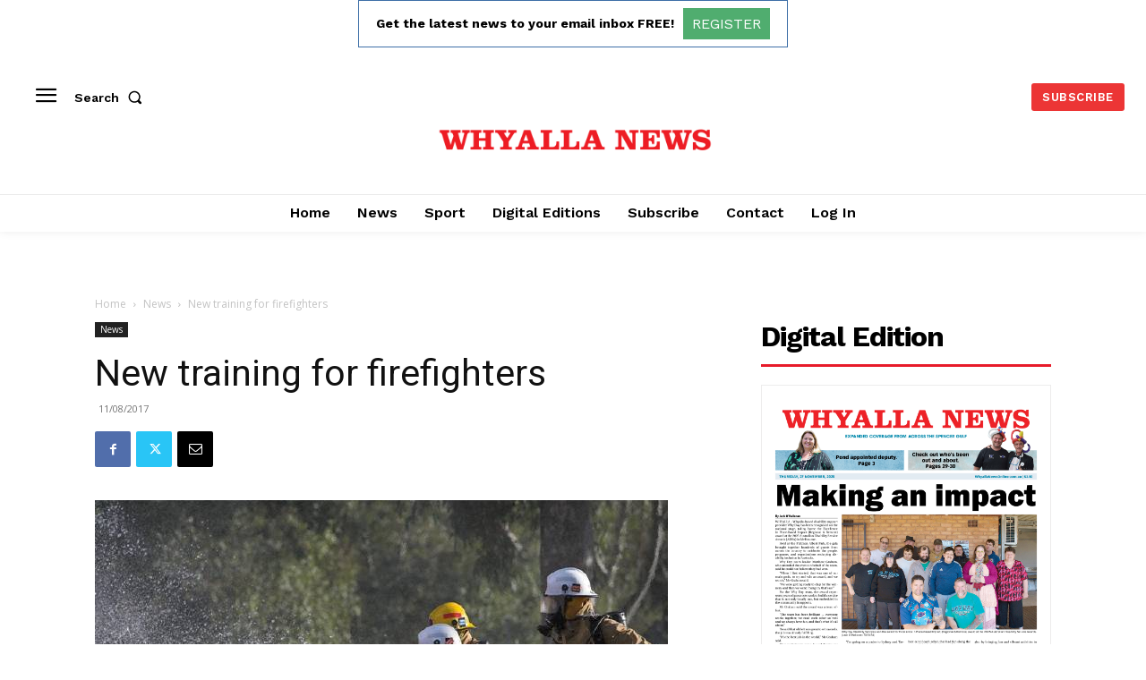

--- FILE ---
content_type: text/html; charset=utf-8
request_url: https://www.google.com/recaptcha/api2/aframe
body_size: 270
content:
<!DOCTYPE HTML><html><head><meta http-equiv="content-type" content="text/html; charset=UTF-8"></head><body><script nonce="VDHEXk3-I86U9-y4uKjG6A">/** Anti-fraud and anti-abuse applications only. See google.com/recaptcha */ try{var clients={'sodar':'https://pagead2.googlesyndication.com/pagead/sodar?'};window.addEventListener("message",function(a){try{if(a.source===window.parent){var b=JSON.parse(a.data);var c=clients[b['id']];if(c){var d=document.createElement('img');d.src=c+b['params']+'&rc='+(localStorage.getItem("rc::a")?sessionStorage.getItem("rc::b"):"");window.document.body.appendChild(d);sessionStorage.setItem("rc::e",parseInt(sessionStorage.getItem("rc::e")||0)+1);localStorage.setItem("rc::h",'1764584568472');}}}catch(b){}});window.parent.postMessage("_grecaptcha_ready", "*");}catch(b){}</script></body></html>